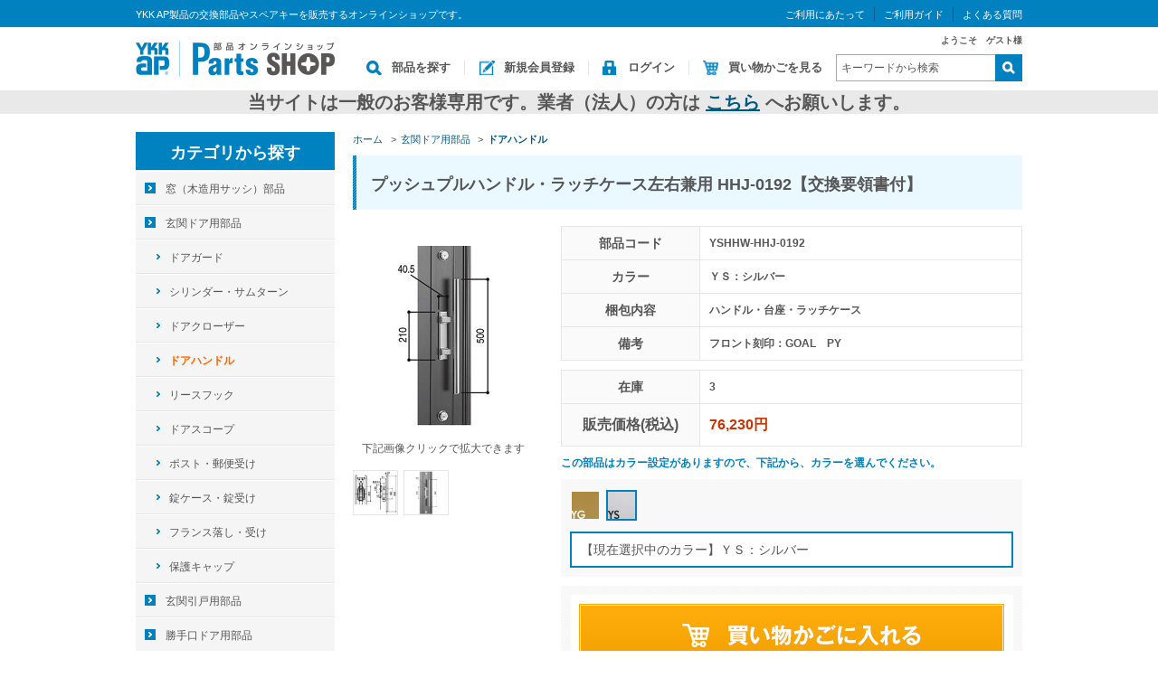

--- FILE ---
content_type: text/html; charset=shift_jis
request_url: https://parts.ykkap.co.jp/shop/g/gYSHHW-HHJ-0192/
body_size: 19011
content:
<!DOCTYPE HTML PUBLIC "-//W3C//DTD HTML 4.01 Transitional//EN"
    "http://www.w3.org/TR/html4/loose.dtd">
<html lang="ja" >
<head>
<meta http-equiv="Content-Type" content="text/html; charset=Shift_JIS">
<title>プッシュプルハンドル・ラッチケース左右兼用 HHJ-0192【交換要領書付】(ＹＳ：シルバー): 玄関ドア用部品の修理・DIY部品 | 窓やドア、網戸の修理、DIY部品。YKK APオンラインショップ。</title>
<link rel="canonical" href="https://parts.ykkap.co.jp/shop/g/gYSHHW-HHJ-0192/">


<meta name="description" content="YKK APのオンラインショップです。「プッシュプルハンドル・ラッチケース左右兼用 HHJ-0192【交換要領書付】(ＹＳ：シルバー)」のページです。窓やドア、網戸の修理部品、DIY用の部品などをはじめ、補修部品（メンテナンス部品・交換部品）・電気錠追加部品・合鍵（スペアキー）などを販売しています。">
<meta name="keywords" content="部品,アフターメンテナンス,修理ＹＳ：シルバー,HHJ0192【交換要領書付】,HHJ-0192【交換要領書付】,ＹＳ：シルバー,YSHHWHHJ0192,YSHHW-HHJ-0192,ドアハンドル,ハンドル・台座・ラッチケース,プッシュプルハンドル・ラッチケース左右兼用窓,ドア,網戸,修理,DIY,部品,補修,アフターメンテナンス,通販,通信販売,オンラインショップ,買い物,ショッピング">
<meta http-equiv="content-style-type" content="text/css">
<link rel="stylesheet" type="text/css" href="/css/style.css" media="all">
<link rel="stylesheet" type="text/css" href="/css/display_switch.css" />
<meta http-equiv="content-script-type" content="text/javascript">
<script language="JavaScript" type="text/javascript" src="/lib/jquery.js"></script>
<script language="JavaScript" type="text/javascript" src="/lib/jquery-ui.js"></script>
<script language="JavaScript" type="text/javascript" src="/lib/jquery.balloon.js"></script>
<script language="JavaScript" type="text/javascript" src="/lib/goods/jquery.tile.min.js"></script>
<script language="JavaScript" type="text/javascript" src="/js/common.js"></script>
<script language="JavaScript" type="text/javascript" src="/js/search_suggest.js"></script>
<script language="JavaScript" type="text/javascript" src="/js/user.js"></script>
<!--[if IE 8]>
<script language="JavaScript" type="text/javascript" src="/lib/efo/pie_ie678.js"></script>
<script language="JavaScript" type="text/javascript" src="/js/init_ie8.js"></script>
<![endif]-->
<link rel="SHORTCUT ICON" href="/favicon.ico">

<!-- Google Tag Manager -->
<script>(function(w,d,s,l,i){w[l]=w[l]||[];w[l].push({'gtm.start':
new Date().getTime(),event:'gtm.js'});var f=d.getElementsByTagName(s)[0],
j=d.createElement(s),dl=l!='dataLayer'?'&l='+l:'';j.async=true;j.src=
'https://www.googletagmanager.com/gtm.js?id='+i+dl;f.parentNode.insertBefore(j,f);
})(window,document,'script','dataLayer','GTM-5KV47CXF');</script>
<!-- End Google Tag Manager -->

<!-- Google Tag Manager (noscript) -->
<noscript><iframe src="https://www.googletagmanager.com/ns.html?id=GTM-5KV47CXF"
height="0" width="0" style="display:none;visibility:hidden"></iframe></noscript>
<!-- End Google Tag Manager (noscript) -->



<script type="text/javascript" src="/js/goods_ajax_quickview.js"></script>
<link rel="stylesheet" type="text/css" href="/css/core.css">
<link rel="stylesheet" type="text/css" href="/css/skin.css">



</head>
<body >



<div class="wrapper_">
	
	
			<div class="toppage_" id="header">
<div id="headertop">
<div class="headertop_inner_">
<div class="text_lead_">YKK AP製品の交換部品やスペアキーを販売するオンラインショップです。</div>

<ul class="use_menu_">
	<li><a href="/shop/pages/info.aspx">ご利用にあたって</a></li>
	<li><a href="/shop/pages/guide.aspx">ご利用ガイド</a></li>
	<li><a href="/shop/pages/faq.aspx">よくある質問</a></li>
<!--	<li><a href="/shop/members/contact2.aspx">お問い合わせ</a></li> -->
</ul>
</div>
</div>

<div class="header_inner_">
<div id="headernav">
<p id="sitelogo"><a href="/shop/"><img alt="窓・ドア・網戸の修理部品、DIYの部品ならYKK APオンラインショップへ" src="/img/usr/common/sitelogo.png" /></a></p>

<div class="headernav_right_">
<div class="guest_">ようこそ　ゲスト様</div>

<div class="headernav_bottom_">
<ul class="customer_menu_">
	<li id="gnav_search"><a href="/shop/c/">部品を探す</a></li>
	<li id="gnav_entry"><a href="/shop/customer/agree.aspx">新規会員登録</a></li>
	<li id="gnav_login"><a href="/shop/customer/menu.aspx">ログイン</a></li>
	<li id="gnav_cart"><a href="/shop/cart/cart.aspx">買い物かごを見る</a></li>
</ul>

<div class="search_area_">
<form action="/shop/goods/search.aspx" method="get" name="frmSearch"><input name="search" type="hidden" value="x" /> <input autocomplete="off" class="keyword_ withSuggestSearch_" data-suggest-submit="on" id="keyword" name="keyword" onblur="if(this.value == ''){this.value=this.title}" onfocus="if(this.value == this.title){this.value=''}" size="8" tabindex="1" title="キーワードから検索" type="text" value="キーワードから検索" /> <input alt="検索" name="image" onclick="if(jQuery('#keyword').val() == jQuery('#keyword').attr('title')){jQuery('#keyword').val('')}" src="/img/usr/common/go.png" tabindex="1" type="image" />&nbsp;</form>
</div>
</div>
</div>
</div>
</div>

<div class="header_info_">
<p><strong><span style="font-size:20px;">当サイトは一般のお客様専用です。業者（法人）の方は&nbsp;<a href="https://www.ykkap.co.jp/business/support/" target="_blank">こちら</a>&nbsp;へお願いします。</span></strong></p>
</div>
</div>

	
	
<div class="container_">
<div class="contents_">

<div class="mainframe_">


<div class="navitopicpath_">
<ul id="bread-crumb-list">
<li itemscope itemtype="http://data-vocabulary.org/Breadcrumb">
  <a href="https://parts.ykkap.co.jp/shop/" itemprop="url" class="topicpath_home_">
    <span itemprop="title">ホーム</span>
  </a>
</li>
<li itemscope itemtype="http://data-vocabulary.org/Breadcrumb" itemprop="child">
&gt;<a href="/shop/c/c12/" itemprop="url"><span itemprop="title">玄関ドア用部品</span></a>
</li>
<li itemscope itemtype="http://data-vocabulary.org/Breadcrumb" itemprop="child">
&gt;<a href="/shop/c/c1218/" itemprop="url"><span itemprop="title"><strong>ドアハンドル</strong></span></a>
</li>

</ul>
<br>

</div><div class="clear_"></div>

<input type="hidden" value="HHJ-0192" id="hidden_variation_group">
<input type="hidden" value="0" id="variation_design_type">
<input type="hidden" value="YSHHW-HHJ-0192" id="hidden_goods">
<div class="goodsproductdetail_">
	<h1 class="common_headline1_">
		プッシュプルハンドル・ラッチケース左右兼用 HHJ-0192【交換要領書付】
		
		
		
	</h1>
	<div class="icon_">
		
		
		
		
		
		
	</div>
	<div class="goodsimg_" id="gallery">
		<div class="img_L_" data-img="/img/goods/5/P2K16189FD1.jpg">
			<img src="/img/goods/L/P2K16189F1.jpg" alt="プッシュプルハンドル・ラッチケース左右兼用 HHJ-0192【交換要領書付】">
			
		</div>
		
		
		
		<div class="comment_">
			<h2><br>下記画像クリックで拡大できます</h2><br>
		</div>
	</div>

	
	<div id="gallery">
		<div class="etc_goodsimg_">
			<div class="etc_goodsimg_line_">
				
				<div class="etc_goodsimg_item_">
					<a href="/img/goods/5/P2K16189FD1.jpg" class="info" name="YSHHW-HHJ-0192" title="プッシュプルハンドル・ラッチケース左右兼用 HHJ-0192【交換要領書付】">
						<img src="/img/goods/5/P2K16189FD1.jpg" alt="プッシュプルハンドル・ラッチケース左右兼用 HHJ-0192【交換要領書付】" >
					</a>
				
				</div>
				
				
				<div class="etc_goodsimg_item_">
					<a href="/img/goods/1/PS_546HHJ-0192.jpg" class="info" name="YSHHW-HHJ-0192" title="プッシュプルハンドル・ラッチケース左右兼用 HHJ-0192【交換要領書付】">
						<img src="/img/goods/1/PS_546HHJ-0192.jpg" alt="プッシュプルハンドル・ラッチケース左右兼用 HHJ-0192【交換要領書付】" >
					</a>
					
				</div>
				
				
				
			</div>
		</div>
	</div>
	

	<div class="goodsspec_">
		
		
		<table class="goodsspec_desc_">
			<tr>
				<th>部品コード</th>
				<td id="spec_goods">YSHHW-HHJ-0192</td>
			</tr>
			
			
			
			<tr>
				<th>カラー</th>
				<td id="spec_variation_name2">ＹＳ：シルバー</td>
			</tr>
			
			
			
			<tr>
				<th>梱包内容</th>
				<td id="spec_attr2">ハンドル・台座・ラッチケース</td>
			</tr>
			
			
			
			
			<tr>
				<th>備考</th>
				<td id="spec_comment3">フロント刻印：GOAL　PY</td>
			</tr>
			
			
		</table>
		
		<table class="goodsspec_value_">
			<tr>
				<th>在庫</th>
				<td>3</td>
			</tr>
			<tr>
				<th class="ttl_price_">販売価格(税込)</th>
				<td class="price_">
					
					76,230円
					
				</td>
			</tr>
		</table>
		

		<p id="nostock_msg" class="error_ disp_none_">カラー・サイズを選択してください。</p>
		<form name="frm" method="POST" action="/shop/cart/cart.aspx">
		
		<div class="cartbox_">
			<span class="variationlist_">
<h2 class="message_">この部品はカラー設定がありますので、下記から、カラーを選んでください。</h2>
<div class="colors_">
	<div class="color_list_"><div title="ＹＧ：ゴールド" class="color2_  color_EnableStock_" style="background-image: url(&quot;/img/goods/9/color-YG.JPG&quot;); background-repeat: no-repeat;" onclick="location.href='/shop/g/gYGHHW-HHJ-0192/';"></div><div title="ＹＳ：シルバー" class="color2_ color_Selected_ color_EnableStock_" style="background-image: url(&quot;/img/goods/9/color-YS.JPG&quot;); background-repeat: no-repeat;" ></div></div>
	<p class="message_">【現在選択中のカラー】ＹＳ：シルバー</p>
</div>


<input type="hidden" name="goods" value="YSHHW-HHJ-0192">
<script language="javascript">
	jQuery(".size_:not(.size_Selected_)").hover(
		function(){
			jQuery(this).addClass("size_Selected_");
		},
		function(){
			jQuery(this).removeClass("size_Selected_");
		}
	);

	jQuery(".color2_:not(.color_Selected_)").hover(
		function(){
			jQuery(this).addClass("color_Selected_");
		},
		function(){
			jQuery(this).removeClass("color_Selected_");
		}
	);
	
</script>
</span> 	 
			<div class="btn_comfirm_">
				<div class="btn_comfirm_inner_">
					<input class="btn_cart_l_" type="image" src="/img/sys/button/cart.gif" alt="買い物かごへ入れる">
					
					
					
					<div id="backorder">
					
					</div>
					<ul class="option_buttons_">
					<li><a href="/shop/contact/contact.aspx?goods=YSHHW-HHJ-0192"><img src="/img/sys/button/contactgoods.gif" alt="この商品について問い合わせ" ></a></li>
					<li><a href="https://parts.ykkap.co.jp/shop/customer/bookmark.aspx?goods=YSHHW-HHJ-0192&crsirefo_hidden=b13b4e04cdb5d93ea5a3f35b01db2c1b049010879e0a3235af305000e9aa5230"><img class="btn_bookmark_" src="/img/sys/button/bookmark.gif" alt="お気に入りに追加"></a>
<script type="text/javascript">
var add_crsirefo = "b13b4e04cdb5d93ea5a3f35b01db2c1b049010879e0a3235af305000e9aa5230";
</script></li>
					</ul>
				</div>
			</div>
		</div> 

		

		
		</form>

	</div>
</div>
 
<div class="goodscomment2_">
<h3 class="common_headline2_">適用商品</h3>
<p class="comment_text_">セレシア[DH=2250･2000]，プッシュプルハンドル錠用</p>
</div>  








<link rel="stylesheet" type="text/css" href="/css/lightbox.css" media="all" />
<script type="text/javascript" src="/lib/goods/lightbox.js"></script>
<script type="text/javascript" src="/js/goods_zoomjs.js"></script>







</div>

<div class="leftmenuframe_">
<div id="block_of_categorytree">
<div class="sidebox_" id="sidebox_category">
<h2><a href="/shop/c/">カテゴリから探す</a></h2>

<ul class="category_tree_">

  <li class="category_tree1_ ">


  <a href="/shop/c/c11/">
  
    <span class="img_"><img src="/img/category/3/11.jpg" alt="窓（木造用サッシ）部品"></span>
  
  窓（木造用サッシ）部品
  </a>

  </li>
  <li class="category_tree1_ ">


  <a href="/shop/c/c12/">
  
    <span class="img_"><img src="/img/category/3/12.jpg" alt="玄関ドア用部品"></span>
  
  玄関ドア用部品
  </a>

  </li>
  <li class="category_tree2_ ">


  <a href="/shop/c/c1212/">
  
    <span class="img_"><img src="/img/category/3/1212.jpg" alt="ドアガード"></span>
  
  ドアガード
  </a>

  </li>
  <li class="category_tree2_ ">


  <a href="/shop/c/c1216/">
  
  シリンダー・サムターン
  </a>

  </li>
  <li class="category_tree2_ ">


  <a href="http://parts.ykkap.co.jp/shop/pages/mente.aspx">
  
  ドアクローザー
  </a>

  </li>
  <li class="category_tree2_open_ ">


  <a href="/shop/c/c1218/">
  
  ドアハンドル
  </a>

  </li>
  <li class="category_tree2_ ">


  <a href="/shop/c/c1219/">
  
  リースフック
  </a>

  </li>
  <li class="category_tree2_ ">


  <a href="/shop/c/c1226/">
  
  ドアスコープ
  </a>

  </li>
  <li class="category_tree2_ ">


  <a href="/shop/c/c1215/">
  
  ポスト・郵便受け
  </a>

  </li>
  <li class="category_tree2_ ">


  <a href="/shop/c/c1220/">
  
  錠ケース・錠受け
  </a>

  </li>
  <li class="category_tree2_ ">


  <a href="/shop/c/c1221/">
  
  フランス落し・受け
  </a>

  </li>
  <li class="category_tree2_ ">


  <a href="/shop/c/c1222/">
  
  保護キャップ
  </a>

  </li>
  <li class="category_tree1_ ">


  <a href="/shop/c/c13/">
  
    <span class="img_"><img src="/img/category/3/13.jpg" alt="玄関引戸用部品"></span>
  
  玄関引戸用部品
  </a>

  </li>
  <li class="category_tree1_ ">


  <a href="/shop/c/c14/">
  
    <span class="img_"><img src="/img/category/3/14.jpg" alt="勝手口ドア用部品"></span>
  
  勝手口ドア用部品
  </a>

  </li>
  <li class="category_tree1_ ">


  <a href="/shop/c/c30/">
  
    <span class="img_"><img src="/img/category/3/30.jpg" alt="アパート・マンションドア用部品"></span>
  
  アパート・マンションドア用部品
  </a>

  </li>
  <li class="category_tree1_ ">


  <a href="/shop/c/c31/">
  
    <span class="img_"><img src="/img/category/3/31.jpg" alt="店舗用ドア用部品"></span>
  
  店舗用ドア用部品
  </a>

  </li>
  <li class="category_tree1_ ">


  <a href="/shop/c/c15/">
  
    <span class="img_"><img src="/img/category/3/15.jpg" alt="勝手口引戸・店舗引戸・汎用引戸用部品"></span>
  
  勝手口引戸・店舗引戸・汎用引戸用部品
  </a>

  </li>
  <li class="category_tree1_ ">


  <a href="/shop/c/c16/">
  
    <span class="img_"><img src="/img/category/3/16.jpg" alt="網戸用部品"></span>
  
  網戸用部品
  </a>

  </li>
  <li class="category_tree1_ ">


  <a href="/shop/c/c17/">
  
    <span class="img_"><img src="/img/category/3/17.jpg" alt="雨戸用部品"></span>
  
  雨戸用部品
  </a>

  </li>
  <li class="category_tree1_ ">


  <a href="/shop/c/c24/">
  
    <span class="img_"><img src="/img/category/3/24.jpg" alt="シャッター用部品"></span>
  
  シャッター用部品
  </a>

  </li>
  <li class="category_tree1_ ">


  <a href="/shop/c/c28/">
  
    <span class="img_"><img src="/img/category/3/28.jpg" alt="窓（ビル・マンションなど非木造用サッシ）部品"></span>
  
  窓（ビル・マンションなど非木造用サッシ）部品
  </a>

  </li>
  <li class="category_tree1_ ">


  <a href="/shop/c/c19/">
  
    <span class="img_"><img src="/img/category/3/19.jpg" alt="室内建具用部品"></span>
  
  室内建具用部品
  </a>

  </li>
  <li class="category_tree1_ ">


  <a href="/shop/c/c26/">
  
    <span class="img_"><img src="/img/category/3/26.jpg" alt="浴室ドア・引戸・折戸用部品"></span>
  
  浴室ドア・引戸・折戸用部品
  </a>

  </li>
  <li class="category_tree1_ ">


  <a href="/shop/c/c1211/">
  
    <span class="img_"><img src="/img/category/3/1211.jpg" alt="電気錠部品"></span>
  
  電気錠部品
  </a>

  </li>
  <li class="category_tree1_ ">


  <a href="/shop/c/c10/">
  
    <span class="img_"><img src="/img/category/3/10.jpg" alt="合鍵（スペアキー）"></span>
  
  合鍵（スペアキー）
  </a>

  </li>
  <li class="category_tree1_ ">


  <a href="/shop/c/c27/">
  
    <span class="img_"><img src="/img/category/3/27.jpg" alt="エクステリア部品"></span>
  
  エクステリア部品
  </a>

  </li>
  <li class="category_tree1_ ">


  <a href="/shop/c/c25/">
  
    <span class="img_"><img src="/img/category/3/25.jpg" alt="防音サッシＣＨＣシリーズ用部品"></span>
  
  防音サッシＣＨＣシリーズ用部品
  </a>

  </li>
  <li class="category_tree1_ ">


  <a href="/shop/c/c01/">
  
    <span class="img_"><img src="/img/category/3/01.png" alt="抗菌・抗ウイルス部品"></span>
  
  抗菌・抗ウイルス部品
  </a>

  </li>
  <li class="category_tree1_ ">


  <a href="/shop/c/c98/">
  
    <span class="img_"><img src="/img/category/3/98.jpg" alt="ＡＰＷシリーズ用部品"></span>
  
  ＡＰＷシリーズ用部品
  </a>

  </li>
  <li class="category_tree1_ ">


  <a href="/shop/c/c21/">
  
    <span class="img_"><img src="/img/category/3/21.jpg" alt="補修用部品・汎用品"></span>
  
  補修用部品・汎用品
  </a>

  </li>
</ul>

</div>
</div>
<div id="block_of_leftmenu_bottom">


		<ul class="banner_">
	<li><a href="http://www.ykkap.co.jp/" target="_blank"><img alt="" src="/img/usr/common/side_bnr001.jpg" /></a></li>
	<li><a href="http://www.madoshop.jp/" target="_blank"><img alt="" src="/img/usr/common/side_bnr002.jpg" /></a></li>
</ul>



</div>



</div>

</div>
<div class="rightmenuframe_">
<div id="block_of_itemhistory">
<div class="sidebox_" id="sidebox_itemhistory">
<h2>最近見た商品</h2>
<div id="itemHistory">
<div id="itemHistoryDetail">

</div>
<div id="historyCaution" class="disp_block_">
<span id="messNothing" class="disp_none_">最近見た商品がありません。</span>
<span id="messRedraw" class="disp_none_">履歴を残す場合は、"履歴を残す"をクリックしてください。</span>
</div>
<div id="itemHistoryButton">
</div>

<script type="text/javascript" src="/lib/jquery.cookie.js"></script>
<input type="hidden" id="js_leave_History" value="0" />
<script type="text/javascript" src="/js/goods_history.js"></script>

</div>
</div>
</div>


</div>
</div>
	<div id="footer">
		<div class="footer_inner_">
			<p id="footer_pagetop"><a href="#header"><img alt="ページのトップに戻る" src="/img/usr/common/pagetop.png"></a></p>
			
					<div class="footer_desc_">
    <ul id="footernav">
      <li><a href="/shop/pages/terms.aspx">サイトご利用規約</a></li>
      <li><a href="/shop/pages/law.aspx">特定商取引法による表記</a></li>
      <li><a href="http://www.ykkap.co.jp/apweb/privacy/index.html" target="_blank">個人情報保護方針</a></li>
    </ul>
</div>
<p id="copyright">COPYRIGHT (C) YKK AP inc. ALL RIGHTS RESERVED</p>
<script>
    window.onload = function(){
        const loadscript = document.createElement('script');
        loadscript.src = '/js/enhanced_ecommerce_fb.js';
        document.getElementsByTagName('head')[0].appendChild(loadscript);
    }
</script>
			
		</div>
        <div class="change_mode_">
  <a class="change_mode_" href="?ismodesmartphone=on"><img src="/img/usr/common/btn_sp.png" alt="スマートフォン"></a><span class="now_mode_"><img src="/img/usr/common/btn_pc.png" alt="PC"></span>
</div>
	</div>
</div>
<div hidden>
 <div id='enhanced-ecommerce-goods'>YSHHW-HHJ-0192</div>
 <div id='enhanced-ecommerce-category'>1218</div>
</div>
</body>
</html>

